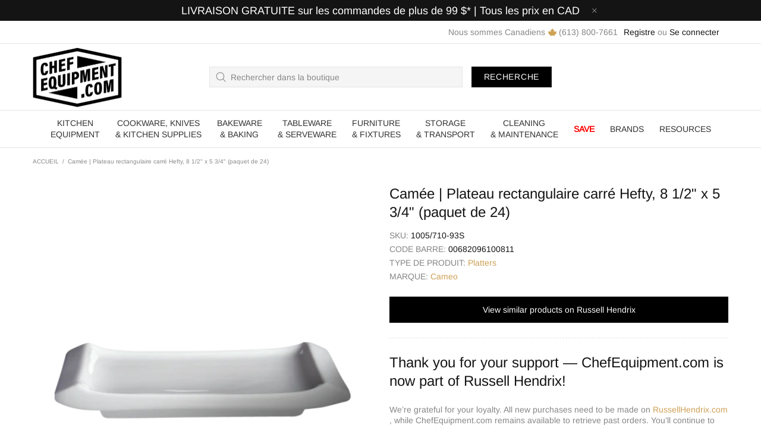

--- FILE ---
content_type: text/html; charset=UTF-8
request_url: https://api.reviews.io/json-ld/product/richsnippet?sku=1005%2F710-93S%3B35983163490462%3B5653739012254%3Bcameo-square-rectangle-platter-hefty-8-1-2-x-5-3-4-24-pack&store=chefequipment.com&url=https://chefequipment.com/fr/products/cameo-square-rectangle-platter-hefty-8-1-2-x-5-3-4-24-pack&data=true
body_size: -186
content:
{
	"@context" : "http://schema.org",
	"@type" : "Product"

  			
		    ,"name" : "Cameo Square Rectangle Platter Hefty, 8 1/2\" x 5 3/4\" (24-pack)",
		"image" : "https://cdn.shopify.com/s/files/1/0336/6980/8263/products/00682096100811___710-93S.png?v=1599149468",
				"sku" : "1005/710-93S"
		    
}
